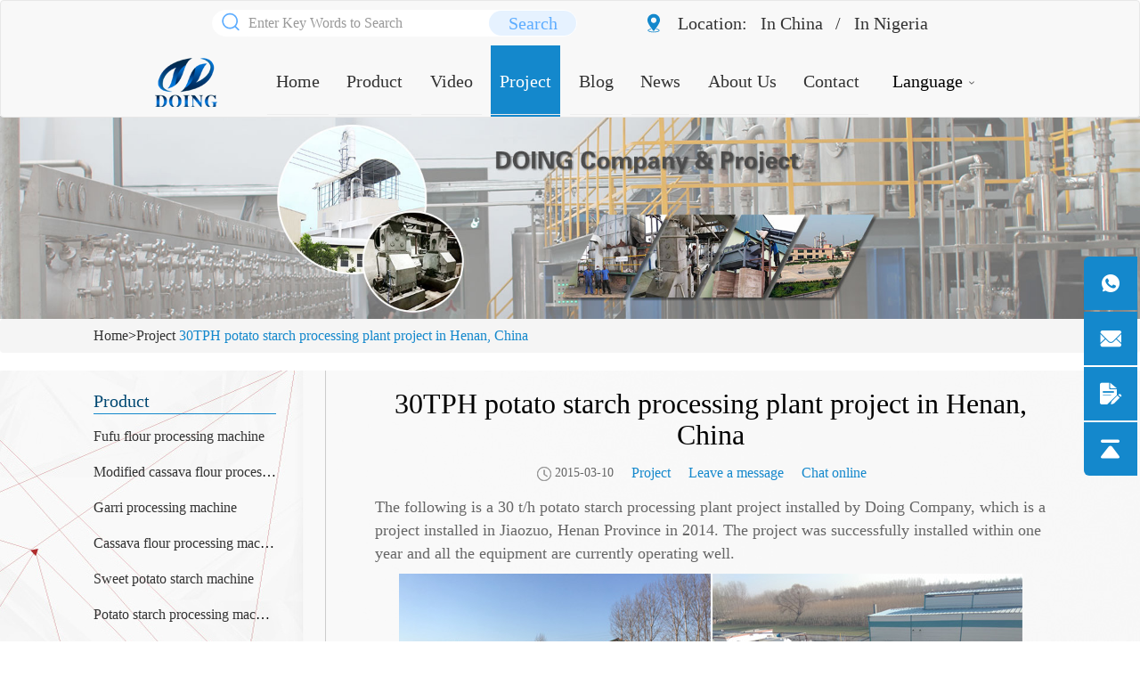

--- FILE ---
content_type: text/html
request_url: https://www.cassavaprocessing.com/Project/potato_starch_processing_plant_project_8.html
body_size: 8891
content:
<!DOCTYPE html>
<html lang="en">
<head>
    <meta charset="UTF-8">
    <meta name="viewport" content="width=device-width, initial-scale=1.0">
    <meta http-equiv="X-UA-Compatible" content="ie=edge">
    <title>30TPH potato starch processing plant project in Henan, China_Project</title>
    <meta name="keywords" content="potato starch processing plant project in China, potato starch processing machine in China, potato starch processing plant in China,30TPH potato starch processing plant project in Henan, China"/>
    <meta name="description" content="DOING installed a 30 t/h potato starch processing plant project in Jiaozuo,Henan Province.The potato starch processing plant project was successfully installed within one year and all the equipment are currently operating well."/>
    <meta property="og:type" content="article">
    <meta property="og:url" content="http://www.cassavaprocessing.com/Project/potato_starch_processing_plant_project_8.html">
    <meta property="og:site_name" content="Cassava processing machine"> 
    <meta property="og:title" content="30TPH potato starch processing plant project in Henan, China">
    <meta property="og:image" content="http://www.cassavaprocessing.com/uploads/190722/1-1ZH210493S94.jpg">
    <meta property="og:description" content="DOING installed a 30 t/h potato starch processing plant project in Jiaozuo,Henan Province.The potato starch processing plant project was successfully installed within one year and all the equipment are currently operating well.">    <link rel="stylesheet" href="/style/css/base.css">
    <link rel="stylesheet" href="/style/css/bootstrap.css">
    <link type="text/css" rel="stylesheet" href="/style/css/swiper.min.css">
    <link rel="stylesheet" href="/style/css/style.css">

	<script src="/style/js/jquery.min.js" type="text/javascript" charset="utf-8"></script>
	<script src="/style/js/bootstrap.min.js" type="text/javascript" charset="utf-8"></script>
    <script src="/style/js/swiper.min.js" type="text/javascript" charset="utf-8"></script>
</head>
<body>
    <!-- header -->
    <nav class="navbar navbar-default">
    <div class="search_add_top container">
        <div class="search">
            <form action="/search.php" method="get" name="form" id="form2">
                <input type="hidden" name="m" value="Search">
                <input type="hidden" name="a" value="index">
                <input type="hidden" name="tem" value="index">
                <input type="hidden" name="field" value="title,keywords,description">
                <button type="submit" id="tijiao" onclick="">
                    <svg t="1648782151719" class="icon" viewBox="0 0 1024 1024" version="1.1" xmlns="http://www.w3.org/2000/svg" p-id="2894" width="40" height="25">
                        <path d="M897.9 853.2L754.2 709.5c53.6-63.3 86.1-145 86.1-234.2 0-200.3-162.9-363.2-363.2-363.2S113.9 275 113.9 475.3 276.8 838.5 477 838.5c86.6 0 166.1-30.5 228.5-81.3l144.1 144.1c6.7 6.7 15.4 10 24.1 10 8.7 0 17.4-3.3 24.1-10 13.4-13.3 13.4-34.8 0.1-48.1zM182 475.3c0-162.7 132.4-295.1 295.1-295.1s295.1 132.4 295.1 295.1S639.8 770.4 477 770.4 182 638 182 475.3z" p-id="2895" fill="#5eadff"></path>
                    </svg>
                </button>
                <input type="text" name="keywords" id="sousuo" placeholder="Enter Key Words to Search" required="required">
                <button type="submit" id="tijiao2" onclick="">
                    <p>Search</p>
                    <!-- <p>搜索</p> -->
                </button>
            </form>
        </div>
        <div class="in_address">
            <svg t="1700634312389" class="icon animation" viewBox="0 0 1024 1024" version="1.1"
                xmlns="http://www.w3.org/2000/svg" p-id="7607">
                <path
                    d="M510.3 71.1c-167 0-302.4 134.7-302.4 300.9s302.4 526.5 302.4 526.5S812.7 538 812.7 371.9 677.3 71.1 510.3 71.1z m0 432.4c-73.1 0-132.3-58.9-132.3-131.6 0-72.7 59.2-131.6 132.3-131.6 73.1 0 132.2 58.9 132.2 131.6 0 72.7-59.1 131.6-132.2 131.6z m0 0"
                    fill="#1488cc" p-id="7608"></path>
                <path
                    d="M644 777.9c-8.2 11.3-16.3 22.2-24.1 32.5C700.6 819.7 756 838.8 756 861c0 31.1-110 56.4-245.6 56.4-135.7 0-245.7-25.3-245.7-56.4 0-22.2 55.4-41.3 136.1-50.6-8.1-10.8-16.2-21.6-24.2-32.5-89.2 15.8-149.8 47-149.8 83 0 51.8 126.9 94 283.5 94s283.4-42.2 283.4-94c0-36-60.6-67.1-149.7-83z m0 0"
                    fill="#1488cc" p-id="7609"></path>
            </svg>
            Location:
            <span class="in_c">In China
                <span class="on_c">Address: Jincheng Times Square, Jinshui District, Zhengzhou, Henan Province</span>
            </span> /
            <span class="in_n">In Nigeria
                <span class="on_n">Address: Ogun State, Nigeria</span>
            </span>
        </div>
    </div>
    <!-- 导航栏 -->
    <div class="container-fluid container">
        <div class="navbar-header">
            <button type="button" class="navbar-toggle" data-toggle="collapse" data-target="#menu">
                <span class="sr-only">Toggle navigation</span>
                <span class="icon-bar"></span>
                <span class="icon-bar"></span>
                <span class="icon-bar"></span> 
            </button>
        </div>
        <div class="collapse navbar-collapse" id="menu">
            <div class="col-md-2 col-sm-2 logo">
                <img src="/style/images/logo.png" alt="">
            </div>

            <ul class="nav navbar-nav col-md-10">
                <li class="">
                    <a href="/">Home</a>
                    <hr/>
                </li>
                
                                <li class="">
                    <a href="/Product/">Product</a>
                    <hr/>
                </li>
                                <li class="">
                    <a href="/Video/">Video</a>
                    <hr/>
                </li>
                                <li class="active">
                    <a href="/Project/">Project</a>
                    <hr/>
                </li>
                                <li class="">
                    <a href="/Blog/">Blog</a>
                    <hr/>
                </li>
                                <li class="">
                    <a href="/News/">News</a>
                    <hr/>
                </li>
                                <li class="">
                    <a href="/About_Us/">About Us</a>
                    <hr/>
                </li>
                                <li class="">
                    <a href="/Contact/">Contact</a>
                    <hr/>
                </li>
                                <div id="lan">Language
                    <svg t="1682664913816" class="icon" viewBox="0 0 1024 1024" version="1.1" xmlns="http://www.w3.org/2000/svg"
                        p-id="2668" width="16" height="16">
                        <path
                            d="M217.301333 414.933333a21.333333 21.333333 0 0 1-1.066666-30.165333l29.098666-31.232a21.333333 21.333333 0 0 1 30.165334-1.024l236.117333 220.16 236.16-220.16a21.333333 21.333333 0 0 1 30.122667 1.024l29.098666 31.232a21.333333 21.333333 0 0 1-1.024 30.165333L541.738667 661.333333l-13.44 14.421334a21.290667 21.290667 0 0 1-16.725334 6.741333 21.290667 21.290667 0 0 1-16.64-6.741333l-13.44-14.506667z"
                            fill="#000000" opacity=".65" p-id="2669"></path>
                    </svg>
                    <div class="lan_x" id="not_trans">
                        <h3><a href="/Project/potato_starch_processing_plant_project_8.html">English</a></h3>
                        <h3><a href="/french/Project/potato_starch_processing_plant_project_8.html">Français</a></h3>
                        <h3><a href="/spanish/Project/potato_starch_processing_plant_project_8.html">Español</a></h3>
                        <h3><a href="/vietnamese/Project/potato_starch_processing_plant_project_8.html">Tiếng Việt</a></h3>
                        <h3><a href="/indonesian/Project/potato_starch_processing_plant_project_8.html">Indonesia</a></h3>
                        <h3><a href="/thai/Project/potato_starch_processing_plant_project_8.html">แบบไทยไทย</a></h3>
                        <h3><a href="/portuguese/Project/potato_starch_processing_plant_project_8.html">Português</a></h3>
                        <h3><a href="/filipino/Project/potato_starch_processing_plant_project_8.html">Filipino</a></h3>
                    </div>
                </div>
                
            </ul>
        </div>
    </div>
</nav>
<div class="logo2 flex">
    <p><a href="/"><img src="/style/images/21.png" alt="back" height="28"></a></p>
    <p>Project</p>
    <p><a href="tel:008613526615783"><img src="/style/images/icon-tel.png" alt="home" height="28"></a></p>
</div>
<header>
    <div class="in_address_app">
        <svg t="1700634312389" class="icon animation" viewBox="0 0 1024 1024" version="1.1"
            xmlns="http://www.w3.org/2000/svg" p-id="7607">
            <path
                d="M510.3 71.1c-167 0-302.4 134.7-302.4 300.9s302.4 526.5 302.4 526.5S812.7 538 812.7 371.9 677.3 71.1 510.3 71.1z m0 432.4c-73.1 0-132.3-58.9-132.3-131.6 0-72.7 59.2-131.6 132.3-131.6 73.1 0 132.2 58.9 132.2 131.6 0 72.7-59.1 131.6-132.2 131.6z m0 0"
                fill="#1488cc" p-id="7608"></path>
            <path
                d="M644 777.9c-8.2 11.3-16.3 22.2-24.1 32.5C700.6 819.7 756 838.8 756 861c0 31.1-110 56.4-245.6 56.4-135.7 0-245.7-25.3-245.7-56.4 0-22.2 55.4-41.3 136.1-50.6-8.1-10.8-16.2-21.6-24.2-32.5-89.2 15.8-149.8 47-149.8 83 0 51.8 126.9 94 283.5 94s283.4-42.2 283.4-94c0-36-60.6-67.1-149.7-83z m0 0"
                fill="#1488cc" p-id="7609"></path>
        </svg>
        Location:
        <span class="in_c_app">In China
            <span class="on_c_app">Address: Jincheng Times Square, Jinshui District, Zhengzhou, Henan Province</span>
        </span> /
        <span class="in_n_app">In Nigeria
            <span class="on_n_app">Address: Ogun State, Nigeria</span>
        </span>
    </div>
    <div class="nav" id="nav">
        <ul class="item-ul flex">
            <li class="item-li "><a href="/">Home</a></li>
            
                        <li class='item-li '><a href="/Product/">Product</a></li>
                        <li class='item-li '><a href="/Video/">Video</a></li>
                        <li class='item-li this-item'><a href="/Project/">Project</a></li>
                        <li class='item-li '><a href="/Blog/">Blog</a></li>
                        <li class='item-li '><a href="/News/">News</a></li>
                        <li class='item-li '><a href="/About_Us/">About Us</a></li>
                        <li class='item-li '><a href="/Contact/">Contact</a></li>
            
        </ul>
    </div>
    <div id="form3">
        <form action="/search.php" method="get">
          <input type="hidden" name="m" value="Search">
          <input type="hidden" name="a" value="index">
          <input type="hidden" name="classid" value="3">
          <input type="hidden" name="tem" value="index">
          <input type="hidden" name="field" value="title,keywords,description">
          <input type="text" name="keywords" id="sousuo" placeholder="Enter Key Words to Search">
          <button type="submit" id="tijiao" onclick="">
            <i></i>
          </button>
        </form>
        <div id="lan2">language
            <svg t="1682664913816" class="icon" viewBox="0 0 1024 1024" version="1.1" xmlns="http://www.w3.org/2000/svg"
                p-id="2668" width="16" height="16">
                <path
                    d="M217.301333 414.933333a21.333333 21.333333 0 0 1-1.066666-30.165333l29.098666-31.232a21.333333 21.333333 0 0 1 30.165334-1.024l236.117333 220.16 236.16-220.16a21.333333 21.333333 0 0 1 30.122667 1.024l29.098666 31.232a21.333333 21.333333 0 0 1-1.024 30.165333L541.738667 661.333333l-13.44 14.421334a21.290667 21.290667 0 0 1-16.725334 6.741333 21.290667 21.290667 0 0 1-16.64-6.741333l-13.44-14.506667z"
                    fill="#000000" opacity=".65" p-id="2669"></path>
            </svg>
            <div class="lan2_x" id="not_trans">
                <h3><a href="/Project/potato_starch_processing_plant_project_8.html">English</a></h3>
                <h3><a href="/french/Project/potato_starch_processing_plant_project_8.html">Français</a></h3>
                <h3><a href="/spanish/Project/potato_starch_processing_plant_project_8.html">Español</a></h3>
                <h3><a href="/vietnamese/Project/potato_starch_processing_plant_project_8.html">Tiếng Việt</a></h3>
                <h3><a href="/indonesian/Project/potato_starch_processing_plant_project_8.html">Indonesia</a></h3>
                <h3><a href="/thai/Project/potato_starch_processing_plant_project_8.html">แบบไทยไทย</a></h3>
                <h3><a href="/portuguese/Project/potato_starch_processing_plant_project_8.html">Português</a></h3>
                <h3><a href="/filipino/Project/potato_starch_processing_plant_project_8.html">Filipino</a></h3>
            </div>
        </div>
    </div>
    <style>
           @media (max-width: 750px){
            #form3{
                width: 100%;
            margin-bottom: 2px;
            height: 30px;
            padding-right: 20%;
            box-sizing: border-box;
            position: relative;
        }
        #sousuo {
            width: 80%;
            height: 26px;
            margin: 0;
             float: left;
            border: 1px solid rgb(192, 192, 192);
            padding-left: 10px;
            outline: medium;
        }
    
        #tijiao {
            width: 16%;
            height: 30px;
            float: left;
            margin: 0;
            background: #c0c0c0;
            border: 1px solid white;
            border-top: none;
            border-radius: 0 10px 10px 0;
            ;
        }
    
        #tijiao i {
            background: url(/style/sousuo.png)no-repeat center center;
            display: inline-block;
            width: 24px;
            height: 24px;
            background-size: 100%;
            vertical-align: middle;
            position: relative;
            top: -1px;
        }
           }
      
    </style>
</header>



<!-- Global site tag (gtag.js) - Google Analytics -->
<script async src="https://www.googletagmanager.com/gtag/js?id=AW-977109751"></script>
<script>
  window.dataLayer = window.dataLayer || [];
  function gtag(){dataLayer.push(arguments);}
  gtag('js', new Date());
  gtag('config', 'AW-977109751');
  gtag('config', 'UA-44091006-29');
</script>

    <div class="banner">
          
            
            <img src="/style/banner/cassava_production_plant.jpg"  alt="Starch manufacturing plant project report" title="Starch manufacturing plant project report">
            
    </div>

    <section class="breadcrumb">
        <div class="container">
            <a href='/'>Home</a><font>></font><a href='/Project/'>Project</a> <a>30TPH potato starch processing plant project in Henan, China</a>
        </div>
    </section>
    


    <section class="arc-container">
        <div class="container">
            <div class="row">
                <div class="col-sm-3 col-md-3 arc-lt">
                    <div class="aside">
    <div class="side-top">Product</div>
    <ul>
        
                <li class="overflow-hidden-1"><a href="/cassava_flour_processing_machine/fufu_flour_processing_machine_33.html" title="Fufu flour processing machine">Fufu flour processing machine</a></li>
                <li class="overflow-hidden-1"><a href="/cassava_flour_processing_machine/modified_cassava_flour_processing_machine_32.html" title="Modified cassava flour processing machine">Modified cassava flour processing machine</a></li>
                <li class="overflow-hidden-1"><a href="/garri_processing_machine/garri_processing_machine_26.html" title="Garri processing machine">Garri processing machine</a></li>
                <li class="overflow-hidden-1"><a href="/cassava_flour_processing_machine/cassava_flour_processing_machine_6.html" title="Cassava flour processing machine">Cassava flour processing machine</a></li>
                <li class="overflow-hidden-1"><a href="/starch_processing_machine/sweet_potato_starch_machine_3.html" title="Sweet potato starch machine">Sweet potato starch machine</a></li>
                <li class="overflow-hidden-1"><a href="/starch_processing_machine/potato_starch_processing_machine_2.html" title="Potato starch processing machine">Potato starch processing machine</a></li>
                <li class="overflow-hidden-1"><a href="/starch_processing_machine/cassava_starch_processing_machine_1.html" title="Cassava starch processing machine">Cassava starch processing machine</a></li>
            </ul>
</div>                    <div class="aside">
    <div class="side-top">News</div>
    <ul>
        
                <li class="overflow-hidden-1"><a href="/News/cassava_flour_order_congo_662.html" title="Congolese Client Orders 1TPH Cassava Flour Making Machine Following Factory Inspection at Henan Jinrui">Congolese Client Orders 1TPH Cassava Flour Making Machine Following Factory Inspection at Henan Jinrui</a></li>
                <li class="overflow-hidden-1"><a href="/News/garri_processing_plant_in_Lagos_635.html" title="Henan Jinrui Supplies 1TPD Garri Processing Plant to Lagos, Nigeria">Henan Jinrui Supplies 1TPD Garri Processing Plant to Lagos, Nigeria</a></li>
                <li class="overflow-hidden-1"><a href="/News/1TPD_garri_processing_machine_for_Benin_cassava_grower_633.html" title="Winning Order with Quality! Henan Jinrui 1 TPD Garri Processing Machine for Benin Cassava Grower">Winning Order with Quality! Henan Jinrui 1 TPD Garri Processing Machine for Benin Cassava Grower</a></li>
                <li class="overflow-hidden-1"><a href="/News/garri_processing_machine_purchased_by_Nigerian_client_579.html" title="Nigerian Client Places Order for Garri Processing Single Machine">Nigerian Client Places Order for Garri Processing Single Machine</a></li>
                <li class="overflow-hidden-1"><a href="/News/cassava_processing_equipment_congo_578.html" title="Delivery Update: Cassava Processing Equipment Order Ready for Dispatch to Congo">Delivery Update: Cassava Processing Equipment Order Ready for Dispatch to Congo</a></li>
                <li class="overflow-hidden-1"><a href="/News/fufu_flour_production_line_purchased_by_Nigerian_customer_575.html" title="Congolese Customer Signs Contract with Henan Jinrui for 4TPH Advanced Fufu Flour Production Line​">Congolese Customer Signs Contract with Henan Jinrui for 4TPH Advanced Fufu Flour Production Line​</a></li>
                <li class="overflow-hidden-1"><a href="/News/cassava_flour_processing_line_sell_to_nigeria_574.html" title="Deal for a Cassava Flour Processing Line in Nigeria">Deal for a Cassava Flour Processing Line in Nigeria</a></li>
                <li class="overflow-hidden-1"><a href="/News/complete_garri_production_line_was_shipped_to_Nigeria_564.html" title="The complete garri production line was successfully shipped to Nigeria">The complete garri production line was successfully shipped to Nigeria</a></li>
                <li class="overflow-hidden-1"><a href="/News/gari_fryer_561.html" title="Cutting-Edge Garri Frying Machine Successfully Dispatched to Nigeria">Cutting-Edge Garri Frying Machine Successfully Dispatched to Nigeria</a></li>
                <li class="overflow-hidden-1"><a href="/News/peeling_machine_and_grating_machine_shipped_to_Nigeria.html" title="The peeling machine and grating machine were shipped to Nigeria">The peeling machine and grating machine were shipped to Nigeria</a></li>
            </ul>
</div>                </div>
                <div class="col-sm-9 col-md-9 arc-rt">
                    <div class="row">
                        <h1>30TPH potato starch processing plant project in Henan, China</h1>
                        <div class="arc-top">
                            <ul class="flex">
                                <li><img src="/style/images/time.png" alt="">2015-03-10</li>
                                <li><a href="/Project/">Project</a></li>
                                <li><a href="#index-form">Leave a message</a></li>
                                <li><a href="http://services.doinggroup.com.cn/kf.php?mod=client&cid=doingmachinery&wid=22&email=sales@doingmachinery.com&tel=+86 135 2661 5783&website=http://www.cassavaprocessing.com/Project/potato_starch_processing_plant_project_8.html&source=article_link">Chat online</a></li>
                            </ul>
                        </div>
                        <div class="arc-body">
                            <p>
	The following is a 30 t/h potato starch processing plant project installed by Doing Company, which is a project installed in Jiaozuo, Henan Province in 2014. The project was successfully installed within one year and all the equipment are currently operating well.</p>
<p>
	<img alt="potato starch processing machine" src="/uploads/190716/1-1ZG61P154301.jpg" style="width: 700px; height: 450px;" />Potato starch processing plant in Jiaozuo, Henan</p>
<p>
	This is one of the earliest project of Doing Company. At that time, the customer required that the produced potato starch reach food grade standard, suggested by our engineer, he ordered a set of most advanced machine, which mainly includes dry sieve, cage washing machine, 3 raspers, 5 centrifugal sieves, hydrocyclone system, vacuum dehydrator, airflow dryer, starch sieving machine, packaging machine, transfer tank, etc. All our equipment and tanks are enclosed system and piped to each other in potato starch processing plant to ensure good performance of equipment and a clean and hygienic environment of the plant.</p>
<p>
	<img alt="potato starch processing plant" src="/uploads/190716/1-1ZG61R449109.jpg" style="width: 700px; height: 507px;" />Potato starch plant inner structure</p>
<p>
	Since the customer&#39;s potato starch processing plant is located in Jiaozuo, Henan province, which is close to our factory. And due to the equipment and processing technology for cassava starch, potato starch and sweet potato starch are very similar. So we normally took customers who want to set up cassava starch plant or potato starch processing plant as well as sweet potato starch plant normally to this plant to see the actual operation of potato starch processing equipment. (click here to see this <a href="/Video/potato_starch_production_plant_processing_process_24.html" target="_blank">potato starch processing plant running video</a>)</p>
<p>
	<img alt="potato starch processing plant" src="/uploads/190716/1-1ZG61S15C14.jpg" style="width: 700px; height: 467px;" />Customers visit this plant</p>
<p>
	One of our customers from Chongqing, China, purchased a set of sweet potato starch machine from Henan Doing after visiting this factory and built a sweet potato starch processing plant in Chongqing. (Related reading: <a href="/Project/sweet_potato_starch_processing_plant_project_4.html" target="_blank">100 TPD sweet potato starch processing plant installed in Chongqing, China</a>) If you are interested in starch processing plant project, you are welcome to contact our sales manager and we can arrange you to visit this potato starch processing plant in Jiaozuo.</p>

                        </div>
                    </div>
                    <div class="fr">
                         <!-- share head code start -->
<!--<style>
.Cstyle{
	text-align:right;
}
</style>-->
<script type="text/javascript">var switchTo5x=true;</script>
<script type="text/javascript" src="http://w.sharethis.com/button/buttons.js"></script>
<script type="text/javascript">stLight.options({publisher: "c7f7f2ea-d9de-481e-b825-f6c92de431b9", doNotHash: false, doNotCopy: false, hashAddressBar: false});</script>
<!-- share head code end-->
<!--<div class="Cstyle">-->
    <span class='st_sharethis_large' displayText='ShareThis'></span>
    <span class='st_facebook_large' displayText='Facebook'></span>
    <span class='st_twitter_large' displayText='Tweet'></span>
    <span class='st_linkedin_large' displayText='LinkedIn'></span>
    <span class='st_pinterest_large' displayText='Pinterest'></span>
    <span class='st_email_large' displayText='Email'></span>
<!--<div>-->                    </div>
                    <div class="clear"></div>
                    <div class="pre-next">
                        <p>Prev: <a href="/Project/cassava_starch_processing_plant_project_9.html">20TPD cassava starch processing plant project in Nigeria</a></p>
                        <p>Next: <a href="/Project/cassava_flour_processing_plant_project_7.html">4TPH cassava flour processing plant project in Tanzania</a></p>
                    </div>
                </div>
            </div>
        </div>
    </section>

    <section class="index-form" id="index-form">
    <div class="container form-container">
        <h3>Contact list</h3>
        <i></i>
        <p>Want to know more about our products or services? Fill out the contact form below, and we’ll to get back to
            you and you
            will get the price list. Please also feel free to contact us by email or phone.( * Denotes a required
            field).</p>
        
        <!-- 单选框1 -->
        <div class="choose">
            <ul id="kg">
                <li>Do you want to buy machine? </li>
                <li><input type="radio" name="sex" value="Yes, I want to buy machine">Yes, I want to buy machine
                </li>
                <li><input type="radio" name="sex" value="No, I want to learn more in advance.">No, I want to learn more in advance.</li>
            </ul>
        
            <ul id="kind_question" class="dn">
                <li>What is your raw material? </li>
                <li><input type="radio" name="kind" value="Cassava">Cassava</li>
                <li><input type="radio" name="kind" value="Potato">Potato</li>
                <li><input type="radio" name="kind" value="Sweet potato">Sweet potato</li>
                <li><input type="radio" name="kind" value="Others">Others</li>
            </ul>
        
            <!-- 木薯问题 -->
            <div id="Cassava_question" class="dn">
        
                <ul id="Cassava_faq_question">
                    <li>2. What is the final product you want to produce?</li>
                    <li><input type="radio" name="cassava_faq" value="Garri">Garri</li>
                    <li><input type="radio" name="cassava_faq" value="Cassava flour">Cassava flour</li>
                    <li><input type="radio" name="cassava_faq" value="Cassava starch">Cassava starch</li>
                    <li><input type="radio" name="cassava_faq" value="Cassava chips">Cassava chips</li>
                    <li><input type="radio" name="cassava_faq" value="Attiekie">Attiekie</li>
                    <li><input type="radio" name="cassava_faq" value="Bammy">Bammy</li>
                    <li><input type="radio" name="cassava_faq" value="Others">Others</li>
                </ul>
        
                <ul id="faq1" class="dn">
                    <li>3.What is your capacity plan?</li>
                    <li><input type="radio" name="cassava_answer" value="Small scale garri machine">Small scale garri machine
                    </li>
                    <li><input type="radio" name="cassava_answer" value="1ton per day">1ton per day</li>
                    <li><input type="radio" name="cassava_answer" value="2tons per day">2tons per day</li>
                    <li><input type="radio" name="cassava_answer" value="3tons per day">3tons per day</li>
                    <li><input type="radio" name="cassava_answer" value="10tons per day">10tons per day</li>
                    <li><input type="radio" name="cassava_answer" value="20tons per day">20tons per day</li>
                    <li><input type="radio" name="cassava_answer" value="Others">Others</li>
                </ul>
                <ul id="faq2" class="dn">
                    <li>3.What is your capacity plan?</li>
                    <li><input type="radio" name="cassava_answer" value="Small scale">Small scale</li>
                    <li><input type="radio" name="cassava_answer" value="5tons per day">5tons per day</li>
                    <li><input type="radio" name="cassava_answer" value="10tons per day">10tons per day</li>
                    <li><input type="radio" name="cassava_answer" value="20tons per day">20tons per day</li>
                    <li><input type="radio" name="cassava_answer" value="50tons per day">50tons per day</li>
                    <li><input type="radio" name="cassava_answer" value="100tons per day">100tons per day</li>
                    <li><input type="radio" name="cassava_answer" value="Others">Others</li>
                </ul>
                <ul id="faq3" class="dn">
                    <li>3.What is your capacity plan?</li>
                    <li><input type="radio" name="cassava_answer" value="Small scale">Small scale</li>
                    <li><input type="radio" name="cassava_answer" value="5tons per day">5tons per day</li>
                    <li><input type="radio" name="cassava_answer" value="10tons per day">10tons per day</li>
                    <li><input type="radio" name="cassava_answer" value="20tons per day">20tons per day</li>
                    <li><input type="radio" name="cassava_answer" value="50tons per day">50tons per day</li>
                    <li><input type="radio" name="cassava_answer" value="100tons per day">100tons per day</li>
                    <li><input type="radio" name="cassava_answer" value="200tons per day">200tons per day</li>
                    <li><input type="radio" name="cassava_answer" value="300tons per day">300tons per day</li>
                    <li><input type="radio" name="cassava_answer" value="Others">Others</li>
                </ul>
                <ul id="faq4" class="dn">
                    <li>3.What is your capacity plan?</li>
                    <li><input type="radio" name="cassava_answer" value="Small scale">Small scale</li>
                    <li><input type="radio" name="cassava_answer" value="Middle type">Middle type</li>
                    <li><input type="radio" name="cassava_answer" value="Large scale">Large scale</li>
                </ul>
            </div>
        
            <!-- 土豆问题 -->
            <div id="potato_question" class="dn">
                <ul id="potato_faq_question">
                    <li>What is your capacity plan? </li>
                    <li><input type="radio" name="potato_answer" value="Small scale">Small scale</li>
                    <li><input type="radio" name="potato_answer" value="5tons per day">5tons per day</li>
                    <li><input type="radio" name="potato_answer" value="10tons per day">10tons per day</li>
                    <li><input type="radio" name="potato_answer" value="20tons per day">20tons per day</li>
                    <li><input type="radio" name="potato_answer" value="50tons per day">50tons per day</li>
                    <li><input type="radio" name="potato_answer" value="100tons per day">100tons per day</li>
                    <li><input type="radio" name="potato_answer" value="200tons per day">200tons per day</li>
                    <li><input type="radio" name="potato_answer" value="300tons per day">300tons per day</li>
                    <li><input type="radio" name="potato_answer" value="Others">Others</li>
                </ul>
            </div>
        </div>

        <form name="message" class="form" id="form">
            <input type="hidden" name="messtitle" id="messtitle" value="Project_30TPH potato starch processing plant project in Henan, China" />
            <div class="row">
                <div class="col-md-6 form-lt">
                    <div class="col-md-3 col-sm-2">Name: </div>
                    <div class="col-md-9 col-sm-10"><input type="text" name="myname" id="myname" class="form-control">
                    </div>
                    <div class="col-md-3 col-sm-2">Country: </div>
                    <div class="col-md-9 col-sm-10"><input type="text" name="myWebsite" id="myWebsite"
                            class="form-control"></div>
                    <div class="col-md-3 col-sm-2">E-mail*: </div>
                    <div class="col-md-9 col-sm-10"><input type="text" name="myemail" id="myemail" class="form-control"
                            placeholder="We respect your e-mail privacy, we hate spam as much as you do.">
                    </div>
                    <div class="col-md-3 col-sm-2" id="not_trans">Tel/whatsapp: </div>
                    <div class="col-md-9 col-sm-10"><input type="text" name="myphone" id="myphone" class="form-control"
                            placeholder="Please Write Down Your Mobile Phone Number With Area Code.">
                    </div>
                </div>
                <div class="col-md-6 form-rt">
                    <p>Message:</p>
                    <textarea class=" form-control" name="mycomment" id="mycomment"
                        placeholder="Please Describe What You Need, So That We Can Introduce The Product To You.*"></textarea>
                </div>
                <input name="time" value="" type="hidden" id="time" />
                <input name="weburl" value="" type="hidden" id="weburl" />
                <input name="ip" value="" type="hidden" id="ip" />
            </div>
            <button type="button" id="button" class="btn btn-primary">Send</button>
        </form>
    </div>
</section>


    <!-- footer -->
    <footer>
    <div class="container">
        <div class="row">
            <div class="col-md-2 foot-nav">
                <p><a href="/">Home</a></p>
                <ul>
                    
                                        <li><a href="/Product/">Product</a></li>
                                        <li><a href="/Video/">Video</a></li>
                                        <li><a href="/Project/">Project</a></li>
                                        <li><a href="/Blog/">Blog</a></li>
                                        <li><a href="/News/">News</a></li>
                                        <li><a href="/About_Us/">About Us</a></li>
                                        <li><a href="/Contact/">Contact</a></li>
                                    </ul>
            </div>
            <div class="col-md-3 foot-nav foot-tag">
                <p><a href="/Product">Product</a></p>
                <ul>
                    
                                        <li class="overflow-hidden-1"><a href="/cassava_flour_processing_machine/fufu_flour_processing_machine_33.html" title="Fufu flour processing machine">Fufu flour processing machine</a></li>
                                        <li class="overflow-hidden-1"><a href="/cassava_flour_processing_machine/modified_cassava_flour_processing_machine_32.html" title="Modified cassava flour processing machine">Modified cassava flour processing machine</a></li>
                                        <li class="overflow-hidden-1"><a href="/garri_processing_machine/garri_processing_machine_26.html" title="Garri processing machine">Garri processing machine</a></li>
                                        <li class="overflow-hidden-1"><a href="/cassava_flour_processing_machine/cassava_flour_processing_machine_6.html" title="Cassava flour processing machine">Cassava flour processing machine</a></li>
                                        <li class="overflow-hidden-1"><a href="/starch_processing_machine/sweet_potato_starch_machine_3.html" title="Sweet potato starch machine">Sweet potato starch machine</a></li>
                                        <li class="overflow-hidden-1"><a href="/starch_processing_machine/potato_starch_processing_machine_2.html" title="Potato starch processing machine">Potato starch processing machine</a></li>
                                        <li class="overflow-hidden-1"><a href="/starch_processing_machine/cassava_starch_processing_machine_1.html" title="Cassava starch processing machine">Cassava starch processing machine</a></li>
                                    </ul>
            </div>
            <div class="col-md-3 foot-ewm">
                <div>
                    <img src="/style/images/code.jpg" alt="" width="200">
                    <p>Scan QR code to Add WeChat </p>
                </div>
            </div>
            <div class="col-md-4 foot-lxfs">
                <div>
                    <ul>
                        <li><img src="/style/images/tel2.png" alt="">WhatsApp/phone: <a href="whatsapp://send?phone=8613526615783">+86 135 2661 5783</a></li>
                        <li><img src="/style/images/email2.png" alt="">Email: <a href="mailto:sales@doingmachinery.com">sales@doingmachinery.com</a></li>
                        <li><img src="/style/images/phone2.png" alt="">Tel: <a href="tel:008637156771822">0086 371 5677 1822</a></li>
                        <!--li><img src="/style/images/skype2.png" alt="">Skype: {dede:global.cfg_skype/}</li-->
                        <li class="clearfix"><div class="fl"><img src="/style/images/add2.png" alt=""></div><p>Address in China: Jincheng Times Square, Jinshui District, Zhengzhou, Henan Province</p></li>
                        <li class="clearfix"><div class="fl"><img src="/style/images/add2.png" alt=""></div><p>Address in Nigeria: Ogun State, Nigeria</p></li>
                    </ul>
                </div>
            </div>
        </div>
        <div class="footer_link row" id="not_trans">
            <div class="col-md-4 col-sm-6">
                <a target="_blank" href="https://www.cassavaprocessing.com/cassavaprocessingmachine/">Cassava Processing Machine</a>
            </div>
            <div class="col-md-4 col-sm-6">
                <a target="_blank" href="https://www.cassavaprocessing.com/frcassavamachine/">Machine De Traitement Du Manioc</a>
            </div>
            <div class="col-md-4 col-sm-6">
                <a target="_blank" href="https://www.cassavaprocessing.com/spcassavamachine/">Máquina de procesamiento de yuca</a>
            </div>
            <div class="col-md-4 col-sm-6">
                <a target="_blank" href="https://www.cassavaprocessing.com/vicassavamachine/">Máy chế biến sắn</a>
            </div>
            <div class="col-md-4 col-sm-6">
                <a target="_blank" href="https://www.cassavaprocessing.com/idcassavamachine/">Mesin pengolah singkong</a>
            </div>
            <div class="col-md-4 col-sm-6">
                <a target="_blank" href="https://www.cassavaprocessing.com/thcassavamachine/">เครื่องแปรรูปมันสำปะหลัง</a>
            </div>
            <div class="col-md-4 col-sm-6">
                <a target="_blank" href="https://www.cassavaprocessing.com/pocassavamachine/">Máquina de Processamento de Mandioca</a>
            </div>
        </div>
    </div>
</footer>
<div class="foot_m">
    <div class="callus">
        <ul class="ui-justify ui-whitespace">
            <li><a href="tel:008613526615783"><div class="fa fa-phone"><img src="/style/images/icon-tel.png" alt=""></div><span>Call us</span></a></li>
            <li><a href="http://services.doinggroup.com.cn/kf.php?mod=client&cid=doingmachinery&wid=22&email=sales@doingmachinery.com&tel=+86 135 2661 5783&website=http://www.cassavaprocessing.com/Project/potato_starch_processing_plant_project_8.html&source=foot_btn"><div class="fa fa fa-comments"><img src="/style/images/icon-cont.png" alt=""></div><span>Chat online</span></a></li>
            <li><a href="whatsapp://send?phone=8613526615783"><div class="fa fa-phone"><img src="/style/images/whatsapp.png" alt=""></div><span>Whatsapp</span></a></li>
            <li><a href="/Contact"><div class="fa fa-phone"><img src="/style/images/icon-return.png" alt=""></div><span>Inquiry</span></a></li>
        </ul>
    </div>
    <div class="footer-bottom">
        <div class="container">		
            <div class="row">	
                <div class="col-sm-12 text-center">
                    <p>Copyright © 2015-2026. Doing Holdings - Henan Jinrui Food Engineering Co., Ltd<a href="/News/privacy_policy_343.html" style="color:#fff;"> | Privacy Policy |</a> All rights reserved.</p>
                        <p><a target="_blank" href="/News/copyright_issues_102.html" style="color:#c4c4c4;">Some contents on this website come from the Internet. If violate your rights, please notify us in time to delete it.</a></p>
                </div>
            </div>
        </div>	
    </div>
</div>
<div id="toolbar">
    <ul>
        <li>
            <a class="toola" href="https://api.whatsapp.com/send/?phone=8613526615783&text&app_absent=0">
                <i class="iconfont icon-whatsapp"></i>
                <span class="wz">
                    +86 135 2661 5783
                </span>
            </a>
        </li>
        <li>
            <a class="toola" href="mailto:sales@doingmachinery.com">
                <i class="iconfont icon-youxiang"></i>
                <span class="wz">
                    sales@doingmachinery.com
                </span>
            </a>
        </li>
        <li>
            <a href="/Contact/">
                <i class="iconfont icon-bianji"></i>
            </a>
        </li>
        <li class="backtop shang">
            <i class="iconfont icon-backtop"></i>
        </li>
    </ul>
</div>
<!-- <div class="doinggroup">
    <a target="_blank" href="http://services.doinggroup.com.cn/kf.php?mod=client&cid=doingmachinery&wid=22&email=sales@doingmachinery.com&tel=+86 135 2661 5783&website=http://www.cassavaprocessing.com/Project/potato_starch_processing_plant_project_8.html&source=kf_img"><img src="/style/picture/server_en.png" border="0" /></a>
</div> -->
<div class="gotop shang">
    <a href="javascript:;"><img src="/style/images/gtop.png" alt=""></a>
</div>
<!-- <script type="text/javascript">
    $(document).ready(function () {
        $(window).scroll(function () {
            if ($(window).scrollTop() > 3000) {
                $(".gotop").fadeIn(1000);//一秒渐入动画
            } else {
                $(".gotop").fadeOut(1000);//一秒渐隐动画
            }
        });

        $(".gotop").click(function () {
            $('body,html').animate({ scrollTop: 0 }, 500);
        });
    })
</script> -->
<script src="/style/js/N.js"></script>     
<script src="/assets/js/form.js"></script>
<script>
	window.onload = window.onscroll = function() {lazyLoader("body");}
</script>
<script>
    $(document).ready(function(){
        $(window).scroll(function(){
            if($(window).scrollTop() > 100){
                $(".shang").fadeIn(1000);//一秒渐入动画
            }else{
                $(".shang").fadeOut(1000);//一秒渐隐动画
            }
        });
        
        $(".shang").click(function(){
            $('body,html').animate({scrollTop:0},1000);
        });
    })
</script>


        
<script>
    $('.arc-body img').parent('p').css({
        'text-align':'center',
        'font-size':'16px'
    });
    $('.arc-body img').css({
        'display':'block',
        'margin':'0 auto',
    });
</script>

<script>
    $(document).ready(function(){
        $('table').wrap('<div class="fuji">');
    })
</script>

<script type=application/ld+json>
    
    {
    "@context": {
        "@context": {
            "images": {
                "@id": "http://schema.org/image",
                "@type": "@id",
                "@container": "@list"
              },
              "title": "http://schema.org/headline",
              "description": "http://schema.org/description",
              "pubDate": "http://schema.org/DateTime"
          }
    },
    "@id": "http://www.cassavaprocessing.com/Project/potato_starch_processing_plant_project_8.html",
    "title": "30TPH potato starch processing plant project in Henan, China",
    "images": ["https://www.cassavaprocessing.com/uploads/190716/1-1ZG61P154301.jpg","https://www.cassavaprocessing.com/uploads/190716/1-1ZG61R449109.jpg","https://www.cassavaprocessing.com/uploads/190716/1-1ZG61S15C14.jpg"],
    "keywords":"potato starch processing plant project in China, potato starch processing machine in China, potato starch processing plant in China",
    "description": "DOING installed a 30 t/h potato starch processing plant project in Jiaozuo,Henan Province.The potato starch processing plant project was successfully installed within one year and all the equipment are currently operating well.",
    "pubDate": " 2015-03-10 20:21:00",
    "upDate": "2015-03-10 20:21:00"
};

</script>

</body>
</html>

--- FILE ---
content_type: text/css
request_url: https://www.cassavaprocessing.com/style/css/base.css
body_size: 613
content:

  /*---------- base ---------*/
  html{width: 100%;height: 100%;}
  body{width: 100%;height: 100%;font-family: "微软雅黑";}
  *{padding: 0;margin: 0;}
  a{text-decoration: none;}
  img{border:none;max-width: 100%;vertical-align: top;}
  ul{list-style:none;}
  .fl{float: left;}
  .fr{float: right;}
  .clear{clear: both;}
  .flex{display: flex;flex-wrap: wrap;}
  .hide{display: none;}
  .block{display: block;}
  .clearfix {*height: 1%; }
  .clearfix:after {clear: both;content: '.';display: block;height: 0;line-height: 0;overflow: hidden; }
  .overflow-hidden-1 {text-overflow: ellipsis;overflow: hidden;white-space: nowrap; }
  .overflow-hidden-2 {display: -webkit-box;-webkit-box-orient: vertical;-webkit-line-clamp: 2;overflow: hidden; }
  .overflow-hidden-3 {display: -webkit-box;-webkit-box-orient: vertical;-webkit-line-clamp: 3;overflow: hidden; }
  .overflow-hidden-4 {display: -webkit-box;-webkit-box-orient: vertical;-webkit-line-clamp: 4;overflow: hidden; }
  .overflow-hidden-5 {display: -webkit-box;-webkit-box-orient: vertical;-webkit-line-clamp: 5;overflow: hidden; }
  @font-face {
  font-family: "iconfont"; /* Project id 5108368 */
  src: url('//at.alicdn.com/t/c/font_5108368_gw4m7tenqus.woff2?t=1768200501339') format('woff2'),
       url('//at.alicdn.com/t/c/font_5108368_gw4m7tenqus.woff?t=1768200501339') format('woff'),
       url('//at.alicdn.com/t/c/font_5108368_gw4m7tenqus.ttf?t=1768200501339') format('truetype');
}

.iconfont {
  font-family: "iconfont" !important;
  font-size: 16px;
  font-style: normal;
  -webkit-font-smoothing: antialiased;
  -moz-osx-font-smoothing: grayscale;
}

.icon-youxiang:before {
  content: "\e612";
}

.icon-backtop:before {
  content: "\e63a";
}

.icon-bianji:before {
  content: "\e60c";
}

.icon-whatsapp:before {
  content: "\e7b2";
}


--- FILE ---
content_type: text/css
request_url: https://www.cassavaprocessing.com/style/css/style.css
body_size: 6501
content:
body {
    font-family: 'Times New Roman', Times, serif;
    font-size: 16px;
}

a:hover {
    text-decoration: unset;
}

a {
    color: #1488cc;
}

.col-xs-1-5,
.col-sm-1-5,
.col-md-1-5,
.col-lg-1-5 {
    min-height: 1px;
    /* padding-left: 15px;
    padding-right: 15px; */
    position: relative;
}

.col-xs-1-5 {
    width: 20%;
    float: left;
}

@media (min-width: 768px) {
    .col-sm-1-8 {
        width: 12.5%;
        float: left;
    }
}

@media (min-width: 992px) {
    .col-md-1-5 {
        width: 20%;
        float: left;
    }
}

@media (min-width: 1200px) {
    .col-lg-1-5 {
        width: 20%;
        float: left;
    }
}


@media (min-width: 768px) {
    .navbar-nav {
        float: right;
        margin: 0;
        display: flex;
        justify-content: space-between;
    }
}

@media (max-width: 768px) {
    .logo {
        display: none;
    }
}

.navbar-nav {
    font-size: 20px;
    align-items: center;
}

@media (max-width: 992px) {
    .navbar-nav {
        font-size: 16px;
    }
}

.navbar {
    margin-bottom: 0;
    position: fixed;
    width: 100%;
    z-index: 999699999;
    top: 0;
}

.navbar-default .container-fluid {
    width: 80%;
}

.navbar-default .navbar-nav>li>a {
    color: #333;
}

.nav hr {
    margin: 0;
    position: absolute;
    bottom: 2px;
    width: 100%;
    display: block;
}

.logo {
    height: 80px;
    line-height: 80px;
}

.navbar-nav>li:hover {
    background-color: #1488cc;
}

.navbar-nav>li:hover>a {
    color: #fff !important;
}

.navbar-nav>li:hover .dropdown-menu {
    display: block;
}

.dropdown-menu>li>hover {
    background-color: #1488cc;
}

.dropdown-menu>li>hover>a {
    color: #fff !important;
}

#banner .swiper-slide {
    margin: 0;
    padding: 0;
}


.index-pro {
    padding-bottom: 30px;
}

.index-pro h3 {
    font-weight: normal;
    font-size: 18px;
    margin-top: 30px;
    line-height: 26px;
    height: 52px;
    margin-bottom: 20px;
}

.index-pro .thumbnail {
    padding-top: 30px;
}

@media (max-width: 768px) {
    .index-pro .thumbnail:nth-child(odd) img {
        margin-bottom: 20px;
    }
}

.index-pro .thumbnail p {
    line-height: 22px;
    height: 110px;
    margin-bottom: 30px;
    color: #666;
}

.index-pro .thumbnail>div {
    padding: 0 10px;
}

.index-pro .thumbnail {
    border: 2px solid #fff;
}

.index-pro .thumbnail a {
    color: #333;
}

.index-pro .thumbnail:hover {
    border: 2px solid #1488cc;
}

.index-pro .thumbnail:hover a {
    color: #1488cc;
}

/* .top-line{background: url('../images/div.png') no-repeat;
    background-size: 100% 100%;
    height: 33px;
    width: 100%;
} */
.top-line {
    position: relative;
    height: 67px;
    top: 20px;
}

.top-line hr {
    position: absolute;
    width: 100%;
    border-top: 1px solid #7bbce2;
}

.top-line div {
    width: 140px;
    border: 1px solid #7bbce2;
    transform: skewX(-20deg);
    height: 34px;
    text-align: center;
    background-color: #fff;
    position: absolute;
    left: 0;
    right: 0;
    margin: auto;
}

.top-line div p {
    height: 32px;
    line-height: 32px;
    width: 100px;
    margin: 0 auto;
    margin-top: 12px;
    background-color: #fff;
    font-size: 30px;
    color: #004872;
    transform: skewX(10deg);
}

.index-pro>.row {
    margin-top: 10px;
}


.index-video {
    background: url('../picture/videobg.jpg') no-repeat;
    background-size: cover;
    padding: 30px 0;
}

.index-video .top-line div p {
    background-color: #f9f8f6;
}

.index-video .top-line div {
    background-color: #f8f7f5;
}

.index-video ul {
    margin-top: 40px;
}

.index-video ul li h3 {
    font-size: 20px;
    font-weight: normal;
    height: 24px;
    line-height: 24px;
}

.index-video ul li h3 a {
    color: #333;
}

.index-video ul li h3 a:hover {
    color: #004872;
}

.index-video .swiper-container {
    margin-top: 0;
}

.index-video ul li h3 span {
    margin-right: 4px;
    font-size: 24px;
}

.more {
    width: 120px;
    text-align: center;
    border: 1px solid #1488cc;
    font-size: 18px;
    height: 34px;
    line-height: 34px;
    border-radius: 8px;
    margin: 0 auto;
    transition: all .4s;
}

.more a {
    color: #004872;
}

.more:hover {
    background-color: #004872;
    border: 1px solid #004872;
}

.more:hover>a {
    color: #fff;
}

.video-line {
    background: url('../images/div.png') no-repeat;
    height: 36px;
    background-size: 100% 100%;
    position: relative;
}

.video-line p {
    text-align: center;
    font-size: 30px;
    transform: skewX(-20deg);
    color: #004872;
    color: #004872;
    position: absolute;
    left: 0;
    right: 0;
    top: 15px;
}


.index-ject {
    padding-bottom: 30px;
}

.index-ject .top-line {
    margin: 20px 0;
}

.index-ject .ject-area {
    font-family: 'Microsoft YaHei';
    color: #777;
}

.index-ject .ject-area {
    justify-content: space-between;
    margin-top: 10px;
}

.index-ject .ject-area span {
    margin-left: 10px;
}

.index-ject h3 {
    margin-top: 0;
    font-weight: normal;
    font-size: 18px;
    line-height: 26px;
    height: 52px;
}

.index-ject h3 a {
    color: #333;
}

.index-ject .ject-desc {
    height: 48px;
    line-height: 24px;
    color: #777;
}

.index-ject .thumbnail {
    border: 2px solid #fff;
}

.index-ject .thumbnail:hover {
    border: 2px solid #e6e6e6;
}

.index-ject .thumbnail:hover a {
    color: #004872;
}


.swiper-father {
    position: relative;
}

.index-blog {
    padding-bottom: 110px;
}

.index-blog .swiper-button-prev,
.index-blog .swiper-button-next {
    border-radius: unset;
    height: 90px;
    width: 30px;
}

.index-blog .swiper-button-prev {
    left: -40px;
}

.index-blog .swiper-button-next {
    right: -40px;
}

.index-blog .swiper-slide {
    transform: scale(.95);
    margin-top: 30px;
    margin-bottom: 30px;
}

.index-blog {
    background: url('../picture/blogbg.jpg') no-repeat;
    background-size: 100% 100%;
}

/* .index-blog .swiper-slide-active, .swiper-slide-duplicate-active{transform: unset;} */
.index-blog .blog-img {
    background-color: #7ecef4;
    padding: 0 20px;
}

.index-blog .blog-img img {
    position: relative;
    top: 20px
}

.index-blog .thumbnail {
    padding: 0;
    border: 0;
    margin: 0;
    transition: all .3s;
}

.index-blog h3 {
    font-weight: normal;
    font-size: 18px;
    line-height: 22px;
}

.index-blog h3 a {
    color: #333;
    height: 44px;
}

.index-blog .thumbnail:hover a {
    color: #1488cc;
}

.index-blog .thumbnail:hover {
    transform: scale(1.05);
}

.index-blog .thumbnail p {
    margin: 0;
    color: #666;
}

.index-blog .blog-tit-desc {
    padding: 20px;
}

.index-blog .top-line div p {
    background-color: #7ca9b8;
    color: #fff;
}

.index-blog .top-line div {
    border: 1px solid #fff;
}

.index-blog .top-line hr {
    border-top: 1px solid #fff;
}

.index-blog .top-line div {
    background-color: #7ba6b6;
}

.index-blog .swiper-container {
    margin-top: 0;
}

.index-blog .more {
    border: 1px solid #fff;
}

.index-blog .more a {
    color: #fff;
}

.index-blog .more:hover {
    background-color: #004872;
    border: 1px solid #004872;
}

.index-blog .more:hover>a {
    color: #fff;
}


.index-news .container {
    background: #fff;
    margin-top: -60px;
    box-shadow: 0 0 1px 1px #e6e6e6;
    padding-bottom: 30px;
}

.index-news .news-date {
    margin-top: 50px;
}

.index-news .news-date p:nth-of-type(1) {
    font-size: 26px;
    color: #004872;
    margin-bottom: 0;
}

.index-news .news-date p:nth-of-type(2) {
    font-size: 16px;
    color: #969696;
}

.index-news .row {
    padding: 0 20px;
}

.index-news .thumbnail {
    border: 0;
}

.index-news h3 a {
    color: #333;
    font-size: 20px;
}

.index-news .thumbnail:hover a {
    color: #004872;
}

.index-news .thumbnail img {
    transition: all .4s;
}

.index-news .thumbnail:hover img {
    box-shadow: 0 0 1px 1px #666;
}

.index-news .news-desc {
    color: #666;
    font-size: 16px;
}

.index-about {
    background: url('../picture/aboutbg.jpg') no-repeat;
    background-size: 100% 100%;
    margin-top: 30px;
    padding: 0 30px;
}

.index-about .col-md-5,
.index-about .col-md-7 {
    padding: 0;
}

.index-about .col-md-5 .lt-about {
    margin-right: -50px;
}

.index-about .col-md-5 .lt-about .more {
    margin-right: 20px;
}

.index-about .col-md-5 {
    z-index: 3;
    margin-top: 50px;
}

.index-about .col-md-7 {
    z-index: 2;
}

.index-about .lt-about {
    color: #000;
    background: rgba(255, 255, 255, 0.7);
    padding: 30px 0;
}

.index-about .lt-about h3 {
    margin: 0;
    color: #004872;
}

.index-about .lt-about b {
    display: block;
    height: 2px;
    background-color: #1488cc;
    width: 80px;
    margin: 10px 0 20px 0;
}

.index-about .lt-about h3,
.index-about .lt-about p {
    padding: 0 20px;
}

.index-about .lt-about p {
    line-height: 26px;
}

/* .index-about .rt-about{position: absolute;} */
@media (max-width: 992px) {
    .index-about .col-md-5 .lt-about {
        margin-right: 0;
    }
}

.form input {
    width: 117%;
    max-width: 100%;
}

.form-lt .col-md-3 {
    text-align: right;
    line-height: 34px;
    height: 34px;
}

@media (max-width: 768px) {
    .form-lt .col-md-3 {
        text-align: left;
    }
}

.form-lt>div {
    margin-bottom: 20px;
    color: #666;
}

.form-rt>p {
    color: #666;
}

.form .btn-primary {
    width: 120px;
    margin: 0 auto;
    font-size: 16px;
    display: block;
    background-color: #1488cc;
    border-color: #1488cc;
}

.form textarea {
    min-height: 160px;
}

.form-container h3 {
    color: #004872;
    margin-left: 20px;
    margin-bottom: 0;
}

.form-container i {
    display: block;
    height: 1px;
    background-color: #1488cc;
    width: 90px;
    margin-bottom: 20px;
}

.form-container {
    box-shadow: 0px 0 2px 2px #f1f1f1;
    padding: 0;
    margin-top: 20px;
    padding-bottom: 30px;
}

.form-container .row {
    margin: 0;
}

.form-container>p {
    width: 70%;
    margin-left: 3%;
    margin-bottom: 20px;
    font-size: 2rem;
}


/*pro-list*/
.breadcrumb a {
    color: #333;
}

.breadcrumb a:last-of-type {
    color: #1488cc;
}

.pro-top {
    text-align: center;
    font-size: 26px;
    margin-bottom: 20px;
}

.pro-top span {
    color: #1488cc;
    font-weight: bold;
}

.pro-container .row .thumbnail {
    padding: 0;
}

.pro-container .row .thumbnail h3 {
    font-weight: normal;
    margin: 10px 0;
    text-align: center;
}

.pro-container .row .thumbnail h3 a {
    color: #333;
    font-size: 20px;
    padding: 0 10px;
}

.pro-container .row .thumbnail:hover {
    box-shadow: 0 0 2px 2px #f1f1f1;
}

.pro-container .row .thumbnail:hover a {
    color: #1488cc;
}

.pro-md {
    background: url('../picture/probg.jpg') no-repeat;
}

.pro-md h3 {
    margin-top: 270px;
    width: 35%;
    color: #004872;
    font-weight: bold;
    margin-left: 40px;
}

.pro-md h3 a,
.pro-bot-rt h3 a {
    color: #333;
}

.pro-md .pro-md-desc {
    margin-top: 50px;
    padding-left: 40px;
}

.pro-md-img {
    margin-top: 100px;
    padding: 0 20px;
}

.pro-md-img img {
    width: 90%;
}

.long-more {
    line-height: 34px;
    height: 34px;
    text-align: center;
    border: 1px solid #ccc;
    margin-top: 10px;
    letter-spacing: 2px;
}

.long-more a {
    color: #333;
    display: block;
}

.long-more:hover {
    background-color: #004872;
}

.long-more:hover a {
    color: #fff;
}

.pro-bot {
    background-color: #f4f4f4;
    padding: 20px 0;
}

.pro-bot-rt {
    background-color: #fff;
    margin-left: -100px;
    padding: 20px 40px;
    margin-top: 36px;
    padding-bottom: 50px;
    color: #333;
}

.pro-bot-rt>div>p {
    margin-bottom: 50px;
}

.pro-bot-rt .long-more {
    width: 60%;
}

.pro-bot-rt h3 {
    margin-bottom: 0;
}

.pro-bot-rt i {
    display: block;
    height: 2px;
    background-color: #1488cc;
    width: 60px;
    float: right;
    margin-bottom: 10px;
}

/*blog*/
.blog-rt .col-md-5,
.blog-rt .col-md-6,
.blog-rt .col-md-7,
.blog-rt,
.blog-lt {
    padding: 0 5px;
}

.blog-rt .row,
.blog-rt h3 {
    margin: 0;
}

.blog-rt h3 {
    font-size: 18px;
    font-weight: normal;
    padding-right: 10px;
}

.blog-rt h3 a {
    color: #333;
}

.blog-rt h3 a:hover {
    color: #004872;
}

.blog-rt .blog-desc {
    color: #666;
    margin-top: 6px;
}

.blog-lt .tag-top {
    color: #004872;
    font-size: 20px;
    display: flex;
    align-items: center;
}

.blog-lt .tag-top span {
    margin-left: 10px;
}

.blog-lt .tag {
    margin-left: 50px;
    line-height: 26px;
    margin-top: 16px;
}

.blog-lt .tag ul li {
    margin-bottom: 10px;
    color: #828282;
}

.tag-top:hover {
    cursor: pointer;
}

.blog-rt .col-md-6 {
    margin-bottom: 20px;
    min-height: 125px;
}

.video-container .thumbnail {
    transition: all .4s;
    padding: 0;
    border: unset;
    padding-bottom: 10px;
    margin-bottom: 40px;
}

.video-container .thumbnail h3 {
    font-size: 18px;
    font-weight: normal;
    margin: 10px 6px;
    height: 40px;
}

.video-container .thumbnail h3 a {
    color: #333;
}

.video-container .thumbnail:hover {
    box-shadow: 0 0 2px 2px #f1f1f1;
    -webkit-transform: scale(1.05);
    transform: scale(1.05);
}

.video-container .thumbnail>div {
    position: relative;
}

.video-container .thumbnail>div>a:nth-of-type(1) {
    position: absolute;
    left: 0;
    right: 0;
    top: 0;
    bottom: 0;
    margin: auto;
    display: block;
    background: rgba(0, 0, 0, 0.3)
}

.video-container .thumbnail>div>a:nth-of-type(1)>img {
    height: 40px;
    border-radius: 5px;
    position: absolute;
    left: 0;
    right: 0;
    top: 0;
    bottom: 0;
    margin: auto;
}

/*case*/
.aside {
    padding-right: 40px;
}

.aside_b {
    padding: 0 !important;
}

.aside_b ul li {
    padding: 0 3% !important;
}

.aside_b a {
    color: #fff !important;
}

.aside .side-top a {
    color: #1488cc !important;
}

.aside .side-top {
    font-size: 20px;
    color: #004872;
    border-bottom: 1px solid #1488cc;
}

.aside ul {
    margin-top: 10px;
}

.aside ul li {
    line-height: 30px;
    margin-bottom: 10px;
}

.aside ul li a {
    color: #333;
}

.aside ul li :hover {
    color: #004872;
}

.case-rt {
    padding-left: 30px;
}

.case-rt .thumbnail {
    border-color: #fff;
}

.case-rt .thumbnail h3 {
    font-weight: normal;
    font-size: 18px;
    margin: 10px 0;
}

.case-rt .thumbnail a {
    color: #333;
}

.case-rt .thumbnail a img {
    width: 100%;
}

.case-rt .col-md-4 {
    padding: 0 5px;
}

.case-rt .ject-area {
    justify-content: space-between;
    margin-top: 10px;
    color: #777777;
    align-items: center;
}

.case-rt .ject-area span {
    margin-left: 10px;
    font-size: 14px;
}

.case-rt .ject-area p {
    margin-bottom: 0;
}

.case-rt .ject-desc {
    color: #777777;
}

.case-rt .thumbnail:hover {
    box-shadow: 0 0 1px 1px #f2f2f2;
}

.case-lt {
    border-right: 1px solid #ccc;
}


/*list-news*/
.news-container .news-date {
    width: 10%;
    background-color: #1488cc;
    color: #fff;
    text-align: center;
    padding-top: 20px;
    padding-bottom: 6px;
}

.news-container .news-date p {
    margin: 0;
}

.news-container .news-date p:nth-of-type(2) {
    font-size: 36px;
}

.news-container .news-tit-desc {
    width: 88%;
    margin-left: 2%;
}

.news-container .news-tit-desc h3 {
    margin: 0;
    font-weight: normal;
    font-size: 20px;
}

.news-container .news-tit-desc h3 a {
    color: #333;
}

.news-container .news-tit-desc>p {
    color: #666666;
    margin-top: 10px;
}

.news-hover .col-md-3 {
    padding-left: 0;
}

.news-container .news-tit-desc-2>p {
    color: #666;
}

.news-container .news-date-2 {
    display: flex;
    align-items: center;
    color: #a3a3a3;
    margin-top: 10px;
}

.news-container .news-date-2 span {
    margin-left: 6px;
}

.news-hover {
    transition: all .3s;
    display: none;
}

.news-container .news-row:hover+.news-default {
    display: none;
}

.news-container .news-row:hover+.news-hover {
    display: block;
}

.news-row {
    margin-bottom: 20px;
}


/*about*/
.about-rt {
    margin-left: -10%;
}

.about-rt>div {
    background-color: #ddeefd;
    padding: 8% 6%;
    color: #6a6a6a;
    line-height: 24px;
    margin-top: 15%;
}

/* .about-rt>div p{margin-bottom: 0;} */

@media (max-width: 768px) {
    .about-rt {
        margin-left: 0;
    }
}

.about-ability {
    background: url('../picture/img19.jpg') no-repeat;
    padding: 200px 0;
}

.ability-desc {
    background-color: rgba(0, 0, 0, 0.5);
    color: #fff;
    width: 70%;
    padding: 20px 0;
}

.ability-desc h3 {
    color: #ffd800;
    margin-left: 10%;
    font-size: 24px;
}

.ability-desc ul {
    margin-left: 30%;
    line-height: 26px;
    font-size: 20px;
}

@media (min-width: 1200px) {
    .ability-desc h3 {
        margin-left: 30%;
    }

    .ability-desc ul {
        margin-left: 40%;
    }
}

@media (max-width: 768px) {
    .ability-desc {
        width: 100%;
    }
}

.lead-container {
    margin-bottom: 20px;
}

.lead-container h3 {
    color: #004872;
    margin-left: 30px;
}

.lead-container i {
    display: block;
    height: 1px;
    background-color: #1488cc;
    width: 120px;
}

.customer-container .thumbnail {
    background-color: #f8f8f8;
    border: unset;
    box-shadow: 0 0 2px 2px #f2f2f2;
    padding: 8px;
    min-height: 380px;
}

.customer-container .thumbnail>div {
    text-align: center;
    margin-bottom: 30px;
}

@media (max-width: 992px) {
    .customer-container .thumbnail {
        min-height: 260px;
    }
}


/*contact-list*/
.contact-rt ul li {
    line-height: 34px;
    margin-bottom: 10px;
}

.contact-rt ul li img {
    margin-right: 12px;
}

.contact-rt ul li a {
    color: #333;
}

.contact-div {
    background: url('../picture/img21.jpg') no-repeat;
    padding: 100px 0;
    color: #fff;
    margin-top: 20px;
}

.savetime {
    text-align: center;
}

.savetime h4 {
    font-weight: 600;
    font-size: 30px;
    margin: 0;
    margin-bottom: 20px;
}

.savetime p {
    font-size: 18px;
}

.contactbtn {
    text-align: right;
    margin-top: 20px;
}

.contactbtn button {
    border: unset;
    border-radius: 8px;
    background-color: #ffffff;
    transition: all .4s;
}

.contactbtn button a {
    color: #004872;
    padding: 8px 30px;
    display: block;
}

.contactbtn button:hover {
    background-color: #004872;
    color: #fff;
}

.contactbtn button:hover>a {
    color: #fff;
}


/*arc-body*/
.arc-lt {
    padding-top: 20px;
}

.arc-container {
    background: url('../picture/articlebg.jpg');
    padding-bottom: 20px;
}

.arc-body {
    color: #666;
    line-height: 26px;
    font-size: 18px;
}

.arc-rt {
    border-left: 1px solid #ccc;
}

.arc-rt .row {
    margin: 0;
}

.arc-rt {
    padding-left: 55px;
}

.arc-rt .arc-top ul {
    justify-content: center;
}

.arc-rt .arc-top ul li {
    margin-right: 20px;
    height: 30px;
    line-height: 30px;
    color: #666;
}

.arc-rt .arc-top ul li:nth-child(1) {
    font-size: 14px;
}

.arc-rt .arc-top ul li img {
    margin-right: 4px;
}

.arc-rt h1 {
    text-align: center;
    font-size: 2em;
}

.pre-next {
    margin-top: 20px;
    color: #666;
}

.arc-body img {
    height: auto !important;
}

/*footer*/
footer {
    background-color: #333333;
    color: #cbcbcb;
    padding: 20px 0;
    margin-top: 20px;
}

footer a {
    color: #cbcbcb;
}

footer a:hover {
    color: #fff;
}

.foot-lxfs ul li img {
    margin-right: 10px;
    width: 25px;
}

.foot-lxfs ul li {
    line-height: 30px;
    margin-bottom: 10px;
    font-size: 14px;
}

.foot-lxfs ul li div {
    height: 50px;
}

.foot-nav p {
    font-size: 16px;
}

.foot-nav p a {
    color: #fff;
}

.foot-nav ul li {
    line-height: 26px;
    font-size: 14px;
}

.foot-nav:nth-child(1) ul li {
    line-height: 30px;
}

.foot-ewm {
    text-align: center;
    font-size: 14px;
}

.foot-ewm img {
    margin-bottom: 10px;
}

.foot-tag>.flex li {
    margin-right: 10px;
}

.footer-bottom {
    background-color: #000;
    color: #666;
    font-size: 14px;
}

.footer-bottom p {
    margin-bottom: 0;
}

.footer_link {
    margin-top: 20px;
}

.footer_link div {
    margin-top: 10px;
}


.video-js {
    display: block;
    margin: 0 auto;
    margin-bottom: 20px;
}


.pageul {
    margin-top: 50px;
    justify-content: center;
    margin-bottom: 50px;
}

.pageul a {
    min-width: 36px;
    line-height: 36px;
    text-align: center;
    background-color: #f4f4f4;
    margin-left: 2px;
    margin-right: 2px;
    display: inline-block;
    padding-left: 8px;
    padding-right: 8px;
}

.pageul a {
    color: #666;
}

.pageul a:hover {
    background-color: #1488cc;
    color: #fff;
    transition: all 0.5s ease;

}

.pageul span {
    min-width: 36px;
    line-height: 36px;
    text-align: center;
    background-color: #1488cc;
    margin-left: 2px;
    margin-right: 2px;
    display: inline-block;
    color: #fff;
}

.pageul .thisclass span {
    background-color: #1488cc;
    color: #fff;
}


.doinggroup {
    width: 150px;
    height: 200px;
    position: absolute;
    top: 250px;
    right: 25px;
    z-index: 998;
}

@media (max-width: 768px) {
    .breadcrumb {
        font-size: 14px;
    }

    .arc-rt h1 {
        font-size: 18px;
    }

    .pro-top {
        font-size: 20px;
    }

    .pro-container .row .thumbnail h3 a {
        font-size: 16px;
    }

    .arc-rt .arc-top ul li {
        height: 24px;
        line-height: 24px;
        font-size: 14px;
    }

    .doinggroup {
        width: 80px;
        height: 100px;
    }

    .index-blog .swiper-button-next {
        right: 40px;
    }

    .index-blog .swiper-button-prev {
        left: 40px;
    }

    .index-pro .thumbnail {
        border-bottom: 2px solid #1488cc;
        padding-top: 0;
    }

    .index-pro h3 {
        margin-top: 0;
    }

    .pro-md h3 {
        margin-top: 20px;
        width: 80%;
    }

    .pro-md .pro-md-desc {
        margin-top: 20px;
        width: 80%;
        margin: 0 auto;
        padding-left: 0;
    }

    .arc-lt {
        display: none;
    }

    .arc-container {
        background-size: 100% 100%;
    }

    .arc-rt {
        padding-left: 0;
        width: 94%;
        margin: 0 auto;
        border-left: unset;
    }

    .pro-md-img {
        margin-top: 20px;
        margin-bottom: 40px;
    }

    .pro-bot-rt {
        margin-left: 0;
    }

    .index-form .form-rt {
        padding: 0 30px;
    }

    .form-container>p {
        width: 90%;
    }

    .video-js {
        width: 100%;
    }

    .form .btn-primary {
        margin-top: 20px;
    }

    .case-lt {
        display: none;
    }

    .blog-rt h3 {
        margin: 20px 0 10px 0;
    }

    .blog-rt .col-md-6 {
        border-bottom: 1px solid #1488cc;
    }

    .news-default {
        display: none;
    }

    .news-hover {
        display: block;
        padding-bottom: 10px;
        border-bottom: 1px solid #1488cc;
    }

    .news-hover h3 a {
        color: #333;
        font-size: 22px;
    }

    .about-ability {
        padding: 100px 0;
    }

    .ability-desc ul {
        margin-left: 10%;
        font-size: 18px;
    }

    .ability-desc h3 {
        font-size: 22px;
    }

    .item-ul {
        justify-content: space-between;
        margin-bottom: 0;
    }

    .item-li {
        width: 24.77%;
        text-align: center;
        background-color: #1488cc;
        line-height: 3rem;
        margin-bottom: 1px;
        text-transform: capitalize;
        font-size: 16px;
    }

    .this-item {
        background-color: #fff;
    }

    .item-li a {
        color: #fff;
        display: block;
    }

    .this-item a {
        color: #1488cc;
    }

    nav {
        display: none;
    }

    .logo2 {
        background-color: #232323;
        height: 50px;
        align-items: center;
        justify-content: space-between;
        font-size: 1.5rem;
        color: #fff;
        text-transform: capitalize;
        padding-left: 2vw;
        padding-right: 2vw;
    }

    .logo2 p:nth-child(2) {
        width: 80%;
        text-align: center;
        overflow: hidden;
        text-overflow: ellipsis;
        white-space: nowrap;
    }

    .video-line {
        background: url('../images/div1.png') no-repeat;
        background-size: 100% 100%;
    }

    .swiper-slide {
        margin: 20px 0;
    }

    .button {
        top: -180px !important;
    }

    .swiper-button-prev {
        left: 20px;
    }

    .swiper-button-next {
        right: 20px;
    }

    .callus {
        width: 100%;
        height: 3.6rem;
        position: fixed;
        z-index: 999;
        background-color: #1488cc;
        bottom: 0;
        box-shadow: 0px 3px 10px 0px #e5e5e5;
        border-top: 1px solid #999;
    }

    .callus a {
        color: #fff;
    }

    .ui-whitespace {
        width: 90%;
        margin: 0 auto;
        display: flex;
        justify-content: space-between;
        align-items: center;
        text-align: center;
        font-size: 0.9rem;
        height: 100%;
    }

    .ui-whitespace img {
        width: 2rem;
        height: 2rem;
    }

    .footer-bottom {
        padding-bottom: 3.6rem;
    }

    .foot-nav,
    .foot-ewm {
        display: none;
    }
}

@media (min-width: 768px) {

    header,
    .logo2 {
        display: none;
    }

    .callus {
        display: none;
    }
}

.swiper-button-next,
.swiper-button-prev {
    margin-top: 0;
}



.arc-body table,
table tr th,
.arc-body table tr td {
    border: 1px solid #01a7e1;
}

.arc-body table {
    text-align: center;
    border-collapse: collapse;
    padding: 2px;
    width: 100% !important;
    margin: 0 auto;
}

.arc-body table tr td {
    line-height: 24px;
    min-width: 30px;
}

.arc-body .fuji {
    width: 100%;
    overflow-y: auto;
    _overflow: auto;
    margin: 0 0 1em;
}

.arc-body .fuji::-webkit-scrollbar {
    -webkit-appearance: none;
    width: 14px;
    height: 14px;
}

.arc-body .fuji::-webkit-scrollbar-thumb {
    border-radius: 8px;
    border: 3px solid #fff;
    background-color: rgba(0, 0, 0, .3);
}


/* 侧边栏 */
#toolbar {position: fixed;z-index: 9999;right: 0.25%; top: 40%;}
#toolbar li{margin-bottom: 2px;width: 60px;height: 60px;right: 0;position: relative;cursor: pointer;}
#toolbar li a{display:flex;align-items: center;position:absolute;z-index:9;right:0;top:0;width:60px;height:60px;overflow:hidden;-webkit-transition:all .5s ease;transition:all .5s ease;background: #1488CC;}
#toolbar li:nth-child(1) a{border-top-left-radius: 6px;}
#toolbar .backtop i{border-bottom-left-radius: 6px;}
#toolbar li .iconfont{display:inline-block;vertical-align:middle;width:60px;height:60px;background-color:#1488CC;display: flex;flex-wrap: wrap;justify-content: center;align-items: center;color: white;font-size: 24px;}
#toolbar li .wz{display:inline-block;font-size:1.5rem;color:#fff;vertical-align:middle;padding-left:10px;display: none;}
#toolbar li:hover .wz{display: block;}
#toolbar li:hover .toola{width: 240px;color: white;}


@media(min-width:768px) {
    .gotop {
        display: none !important;
    }
}

@media(max-width:767px) {
    .gotop {
        display: block;
    }
    #toolbar{display: none;}
}

.gotop {
    width: 50px;
    height: 50px;
    line-height: 50px;
    border-radius: 50%;
    background-color: rgba(0, 0, 0, 0.5);
    display: none;
}

.gotop {
    position: fixed;
    z-index: 99;
    bottom: 100px;
    right: 10px;
    text-align: center;
}

.gotop img {
    width: 50%;
    display: inline-block;
    vertical-align: middle;
}

.video-js .vjs-big-play-button {
    width: 2em;
    line-height: 2em;
    height: 2em;
    border-radius: 50%;
}

.vjs-big-play-centered .vjs-big-play-button {
    margin-left: -1em;
}

.tit-fz,
.tit-bolder,
.tit-bg {
    margin-top: 20px !important;
    margin-bottom: 8px !important;
}

.tit-fz {
    font-size: 20px !important;
    font-weight: bolder !important;
}

.tit-bolder {
    font-weight: bolder !important;
}

.tit-bg {
    background-color: #01a7e1;
    color: #fff !important;
    font-weight: bolder !important;
}


.towpro-box {
    padding-left: 55px;
}

.towpro-box a {
    color: #1488cc;
}

.towpro-con .row {
    margin-bottom: 20px;
}

.towpro-con .long-more {
    width: 160px;
    /* margin:40px auto; */
    margin-right: -30px;
    float: right;
}

.towpro-con .long-more a {
    color: #333;
}

.towpro-con .long-more:hover a {
    color: #fff;
}

.pro-md-rt .long-more {
    width: 90%;
}

.towpro-con .col-md-3 {
    margin-left: 3%;
}

@media (max-width: 768px) {
    .towpro-box {
        padding: 0 20px;
    }

    .towpro-con .long-more {
        width: 160px;
        margin: 40px auto;
        float: unset;
    }

    .towpro-con .row {
        border-bottom: 1px solid #cecece;
        padding-bottom: 30px;
        margin-bottom: 0;
    }
}

.towpro-con h3 {
    margin-bottom: 20px;
}

.carousel,
.banner {
    margin-top: 130px;
}

@media (max-width: 750px) {

    .carousel,
    .banner {
        margin-top: 180px;
    }
}

.logo2,
header {
    position: fixed;
    top: 0;
    width: 100%;
    top: 0;
    z-index: 999;
}

header {
    top: 50px;
    width: 100%;
    background-color: #ffffff;
}



#lan {
    height: 4rem;
    font-weight: 400;
    text-align: right;
    cursor: pointer;
    overflow: hidden;
    line-height: 4rem;
    transition: all .3s ease;
}

#lan:hover {
    color: #1488cc;
    overflow: visible !important;
}

#lan:hover svg path {
    fill: #1488cc !important;
}

#lan svg {
    width: 1rem;
    height: 1rem;
    vertical-align: middle;
    color: #1488cc;
}

.lan_x {
    background-color: #fff;
    transition: all .3s ease;
    width: 11rem;
}

.lan_x h3 {
    font-weight: 400;
    text-align: center;
    margin: 0;
    padding: 10px 5px;
    transition: all .3s ease;
    font-size: 1.6rem;
}

.lan_x a {
    color: #333;
    transition: all .3s ease;
}

.lan_x h3:hover a {
    color: #1488cc;
    font-size: 2rem;
    transition: all .3s ease;
}





#lan2 {
    height: 3rem;
    font-weight: 400;
    text-align: right;
    cursor: pointer;
    overflow: hidden;
    line-height: 3rem;
    transition: all .3s ease;
    position: absolute;
    right: 0;
}

#lan2:hover {
    color: #1488cc;
    overflow: visible !important;
}

#lan2:hover svg path {
    fill: #1488cc !important;
}

#lan2 svg {
    width: 1rem;
    height: 1rem;
    vertical-align: middle;
    color: #1488cc;
}

.lan2_x {
    background-color: #fff;
    transition: all .3s ease;
}

.lan2_x h3 {
    font-weight: 400;
    text-align: center;
    margin: 0;
    padding: 10px 5px;
    transition: all .3s ease;
    z-index: 999;
    font-size: 1.2rem;
}

.lan2_x a {
    color: #333;
    transition: all .3s ease;
}

.lan2_x h3:hover a {
    color: #fd6a2e;
    font-size: 1.6rem;
    transition: all .3s ease;
}

/* 单选框 */
.choose {
    width: 70%;
    margin-left: 3%;
    margin-bottom: 20px;
    font-size: 2rem;
}

.dn {
    display: none;
}


#kind_question {
    display: none;
}

#potato_question {
    display: none;
}

#Cassava_question {
    display: none;
}

#faq1 {
    display: none;
}

#faq2 {
    display: none;
}

#faq3 {
    display: none;
}

#faq4 {
    display: none;
}

#form {
    display: none;
}

#form2 {
    display: block !important;
}

/* 搜索 */


@media (min-width: 1800px) {
    .search {
        right: 20% !important;
    }
}

@media (min-width: 992px) {
    .navbar-nav {
        float: none !important;
        width: 90%;
    }

    .col-md-2 {
        width: 14%;
    }
}

#menu {
    display: flex !important;
    flex-wrap: nowrap;
    align-items: center;
}

.search {
    /* position: absolute;
    right: 16%;
    top: 23px; */
    width: 410px;
}

.warp_search {
    display: flex;
    justify-content: flex-end;
    align-items: center;
}

.search,
.search_blog input::placeholder {
    color: #999;
}


#sousuo {
    width: 270px;
    height: 30px;
    margin: 0;
    border: 1px solid white;
    outline: medium;
    font-size: 16px;
    box-sizing: border-box;
}

#sousuo::-webkit-input-placeholder {
    /* WebKit browsers */
    color: #999;
}

#sousuo:-moz-placeholder {
    /* Mozilla Firefox 4 to 18 */
    color: #999;
}

#sousuo::-moz-placeholder {
    /* Mozilla Firefox 19+ */
    color: #999;
}

#sousuo:-ms-input-placeholder {
    /* Internet Explorer 10+ */
    color: #999;
}

#tijiao {
    width: 40px;
    height: 30px;
    float: left;
    margin: 0;
    background: #ffffff;
    border: 1px solid white;
    border-radius: 50px 0px 0px 50px;
}

#tijiao i {
    display: inline-block;
    width: 26px;
    height: 24px;
    background-size: 99%;
    vertical-align: middle;
    font-size: 20px;
    color: #000000;
}

.tupian {
    margin-top: 5px;
}

#tijiao2 {
    width: 100px;
    height: 30px;
    float: right;
    margin: 0;
    background: #ffffff;
    border: 1px solid white;
    border-radius: 0px 50px 50px 0px;
    box-sizing: border-box;
}

#tijiao2 p {
    font-size: 20px;
    background-color: #ffffff;
    border-radius: 50px;
    padding: 0px 5px;
    color: #5eadff;
    background: #64b0ff29;
}

/*新增地区 */


.in_address {
    font-size: 20px;
    text-align: center;
    color: #333;
    font-weight: 300;
    line-height: 26px;
    border-radius: 10px;
    position: relative;
    display: flex;
    align-items: center;
    justify-content: space-between;
    width: 320px;
    /* position: absolute;
right: 1%; 
top: 26px;*/
}

.in_address svg {
    width: 24px;
}

.on_c,
.on_n {
    display: block;
    background: #1488ccd9;
    z-index: 99;
    width: max-content;
    padding: 0;
    font-size: 20px;
    border-radius: 10px;
    font-weight: 500;
    height: 0;
    overflow: hidden;
    position: absolute;
    right: 0;
    color: #fff;
}

.in_c:hover span {
    padding: 20px !important;
    height: auto !important;
}

.in_n:hover span {
    padding: 20px !important;
    height: auto !important;
}

.clearfix>p {
    margin: 0;
}


/* 新增顶部 */
.search_add_top {
    display: flex;
    justify-content: space-evenly;
    align-items: center;
    padding: 10px 0;
}

/* 新增手机地区 */
.in_address_app {
    font-size: 24px;
    text-align: center;
    color: #fff;
    font-weight: 300;
    line-height: 1.5;
    position: relative;
    display: flex;
    align-items: center;
    justify-content: center;
    width: 100%;
    background: #1488cc;
    border-bottom: 1px solid #fff;
}

.in_address_app svg {
    width: 24px;
}

.in_c_app,
.in_n_app {
    margin: 0 5px;
    color: #000f77;
}

.on_c_app,
.on_n_app {
    display: block;
    background: #fff;
    border-radius: 10px;
    box-shadow: 0 0 5px #ccc;
    z-index: 99;
    width: 90%;
    padding: 0;
    font-size: 20px;
    font-weight: 500;
    line-height: 1.5;
    color: #1488cc;
    overflow: hidden;
    position: absolute;
    right: 5%;
    height: 0;
}

.in_c_app:hover span {
    padding: 5px !important;
    height: auto !important;
}

.in_n_app:hover span {
    padding: 5px !important;
    height: auto !important;
}

/* 首页轮播图样式 */

/* 第一张 */
.carousel .text1 {
    width: 35%;
    top: 2rem;
    left: 12rem;
    text-align: center;
}

.carousel .text1 .slider-title {
    color: #2F5477;
    font-size: 2rem;
}

.carousel .text1 .paragraph {
    font-size: 1.25rem;
    color: #333 !important;
}

/* 第二张 */
.carousel .text2 {
    width: 40%;
    top: 1rem;
    left: 14rem;
}

.carousel .text2 .paragraph {
    font-size: 1.5rem;
    color: white;
}

/* 第三张 */
.carousel .text3 {
    width: 25%;
    right: 15rem;
    top: 6.5rem;
}

.carousel .text3 .paragraph h4 {
    font-size: 1.45rem;
}

--- FILE ---
content_type: application/javascript
request_url: https://www.cassavaprocessing.com/style/js/N.js
body_size: 800
content:
(function(win) {
	var tab = function(hd, bd) {
		var hd = $(hd);
		var bd = $(bd);
		bd.hide();
		for(var i = 0; i < hd.length; i += 1) {
			if(hd.eq(i).hasClass("active")) {
				bd.eq(i).show()
			}
		}
		hd.click(function() {
			bd.hide();
			hd.removeClass("active");
			var this_in = $(this).index();
			bd.eq(this_in).show();
			hd.eq(this_in).addClass("active")
		})
	};
	var getTop = function getTop(e) {
		var T = e.offsetTop;
		while(e = e.offsetParent) {
			T += e.offsetTop
		}
		return T
	};
	var lazyLoader = function(parent) {
		var parentImg = parent + " img";
		var listImg = [];
		var faceH = window.innerHeight;
		var scrollH = document.documentElement.scrollTop || document.body.scrollTop;
		var imgs = $(parentImg);
		[].forEach.call(imgs, (img) => {
			if(img.getAttribute("data-src")) {
				listImg.push(img)
			}
		});
		listImg.forEach((img) => {
			if(faceH + scrollH + 100 > getTop(img)) {
				img.src = img.getAttribute("data-src");
				img.removeAttribute("data-src")
			}
		})
	};
	var fixedTap = function(nav, navPar, navParBr) {
		var Nav = $(nav);
		var NavPar = $(navPar);
		var NavParBr = $(navParBr)
		var scrollH = document.documentElement.scrollTop || document.body.scrollTop; //滑动条位置
		if(scrollH > getTop(NavParBr[0])) { //滚动条高于dom距离顶部的位置（将要离开屏幕）
			NavPar.addClass("fixed clearfix");
		} else {
			NavPar.removeClass("fixed");
			if(NavPar.hasClass("fixed")) {
				NavPar.removeClass("fixed");
			}
		}
	}
	var switchTab = function(tabHd, tabBd) {
		var tabHd = $(tabHd);
		var tabBd = $(tabBd);
		var scrollH = document.documentElement.scrollTop || document.body.scrollTop; //滑动条位置
		for(var i = 0; i < tabBd.length; i++) {
			if(scrollH - getTop(tabBd[i]) > -200) {
				tabHd.removeClass("active")
				tabHd.eq(i).addClass("active");
			}
		}

	}

	win.tab = tab;
	win.getTop = getTop;
	win.lazyLoader = lazyLoader
	win.fixedTap = fixedTap
	win.switchTab = switchTab
})(window);

--- FILE ---
content_type: application/javascript
request_url: https://www.cassavaprocessing.com/assets/js/form.js
body_size: 1428
content:
//开关 选择是否
var sex = document.getElementsByName("sex");
var kind_question = document.getElementById("kind_question");
var aa = function aa() {
  if (sex[0].checked) {
    kind_question.style.display = "block";
    $("form").css({ display: "none" });
  } else {
    kind_question.style.display = "block";
    $("form").css({ display: "none" });
  }
};
$("#kg li input").on("click", aa); //调用方法

//开关 选择分类
var kind = document.getElementsByName("kind");
var Cassava_question = document.getElementById("Cassava_question");
var potato_question = document.getElementById("potato_question");
var kd = function kd() {
  if (kind[0].checked) {
    Cassava_question.style.display = "block"; //选择木薯问题
    potato_question.style.display = "none";
    $("form").css({ display: "none" });
  } else if (kind[1].checked) {
    Cassava_question.style.display = "none";
    potato_question.style.display = "block"; //选择土豆问题
    $("form").css({ display: "none" });
  } else if (kind[2].checked) {
    Cassava_question.style.display = "none";
    potato_question.style.display = "block"; //选择土豆问题
    $("form").css({ display: "none" });
  } else if (kind[3].checked) {
    Cassava_question.style.display = "none";
    potato_question.style.display = "none"; //选择其他问题
    $("form").css({ display: "block" });
  }
};
$("#kind_question li input").on("click", kd); //调用方法

//二开关木薯问题
var cassava_faq = document.getElementsByName("cassava_faq");
var faq1 = document.getElementById("faq1");
var faq2 = document.getElementById("faq2");
var faq3 = document.getElementById("faq3");
var faq4 = document.getElementById("faq4");
var bb = function bb() {
  if (cassava_faq[0].checked) {
    faq1.style.display = "block";
    faq2.style.display = "none";
    faq3.style.display = "none";
    faq4.style.display = "none";
    $("form").css({ display: "none" });
  } else if (cassava_faq[1].checked) {
    faq1.style.display = "none";
    faq2.style.display = "block";
    faq3.style.display = "none";
    faq4.style.display = "none";
    $("form").css({ display: "none" });
  } else if (cassava_faq[2].checked) {
    faq1.style.display = "none";
    faq2.style.display = "none";
    faq3.style.display = "block";
    faq4.style.display = "none";
    $("form").css({ display: "none" });
  } else {
    faq1.style.display = "none";
    faq2.style.display = "none";
    faq3.style.display = "none";
    faq4.style.display = "block";
    $("form").css({ display: "none" });
  }
};
$("#Cassava_faq_question li input").on("click", bb); //调用方法

//3开关控制表单木薯问题
var cassava_answer = document.getElementsByName("cassava_answer");
var cc = function cc() {
  for (var i = 0; i < cassava_answer.length; i++) {
    if (cassava_answer[i].checked) {
      $("form").css({ display: "block" });
    }
  }
};
$("#faq1 input ,#faq2 input , #faq3 input ,#faq4 input").on("click", cc); //调用方法

//二开关土豆问题
var potato_answer = document.getElementsByName("potato_answer");
var dd = function dd() {
  for (var p = 0; p < potato_answer.length; p++) {
    if (potato_answer[p].checked) {
      console.log(22);
      $("form").css({ display: "block" });
    }
  }
};
$("#potato_faq_question li input").on("click", dd); 

window.onload = function () {
  var nowDate = new Date();
  var str =
    nowDate.getFullYear() +
    "-" +
    (nowDate.getMonth() + 1) +
    "-" +
    nowDate.getDate() +
    " " +
    nowDate.getHours() +
    ":" +
    nowDate.getMinutes() +
    ":" +
    nowDate.getSeconds();
  document.getElementById("time").value = str;
  var thisURL = document.URL;
  document.getElementById("weburl").value = thisURL;
};
function on(form) {
  var str = $("#myemail").val();
  var reg = /[@]/;
  var formphone = $("#myphone").val();
  if (formphone == "") {
    alert("Please enter your phone number!");
    return false;
  }
  if (!reg.test(str)) {
    alert("Please enter correct email!");
    return false;
  } else {
    return true;
  }
}
var button = $("#button");
var tittle = $("#messtitle");
var myname = $("#myname");
var myemail = $("#myemail");
var myphone = $("#myphone");
var myWebsite = $("#myWebsite");
var mycomment = $("#mycomment");
var nowDate = new Date();
var str =
  nowDate.getFullYear() +
  "-" +
  (nowDate.getMonth() + 1) +
  "-" +
  nowDate.getDate() +
  " " +
  nowDate.getHours() +
  ":" +
  nowDate.getMinutes() +
  ":" +
  nowDate.getSeconds();
var thisURL = document.URL;
button.click(function () {
  var radio1 = $("input[name='sex']:checked").val();
  var radio2 = $("input[name='kind']:checked").val();
  var radio3 = $("input[name='cassava_faq']:checked").val();
  var radio4 = $("input[name='cassava_answer']:checked").val();
  var radio5 = $("input[name='potato_answer']:checked").val();
  var radio_answer1 = "Do you want to buy machine?:\n" + radio1;
  if (typeof radio1 == "undefined") {
    radio_answer1 = "\n\r\n";
  }
  var radio_answer2 = "\n\r\nWhat is your raw material?:\n" + radio2;
  if (typeof radio2 == "undefined") {
    radio_answer2 = "\n\r\n";
  }
  var radio_answer3 =
    "\n\r\nWhat is the final product you want to produce?:\n" + radio3;
  if (typeof radio3 == "undefined") {
    radio_answer3 = "\n\r\n";
  }
  var radio_answer4 = "\n\r\nWhat is your capacity plan?:\n" + radio4;
  if (typeof radio4 == "undefined") {
    radio_answer4 = "\n\r\n";
  }
  var radio_answer5 = "\n\r\nWhat is your capacity  plan?:\n" + radio5;
  if (typeof radio5 == "undefined") {
    radio_answer5 = "\n\r\n";
  }
  var radio_au =
    "\n\n" +
    radio_answer1 +
    radio_answer2 +
    radio_answer3 +
    radio_answer4 +
    radio_answer5;
  var z = on();
  var formParam =
    "title=" +
    tittle.val() +
    "&name=" +
    myname.val() +
    "&email=" +
    myemail.val() +
    "&tel=" +
    myphone.val() +
    "&country=" +
    myWebsite.val() +
    "&wt=" +
    mycomment.val() +
    radio_au +
    "&time=" +
    str +
    "&weburl=" +
    thisURL +
    "&ip=&mysubmitted=Send Message";

  if (z) {
    $.ajax({
      type: "post",
      url: "/add.php",
      data: formParam,
      cache: false,
      success: function (data) {
        alert("Success!We will reply you as soon as possible!");
        gtag("event", "conversion", {
          send_to: "AW-977109751/Ljy3CKTSiH4Q94X20QM",
        });
        document.message.reset();
        window.location.reload();
      },
    });
  }
});
